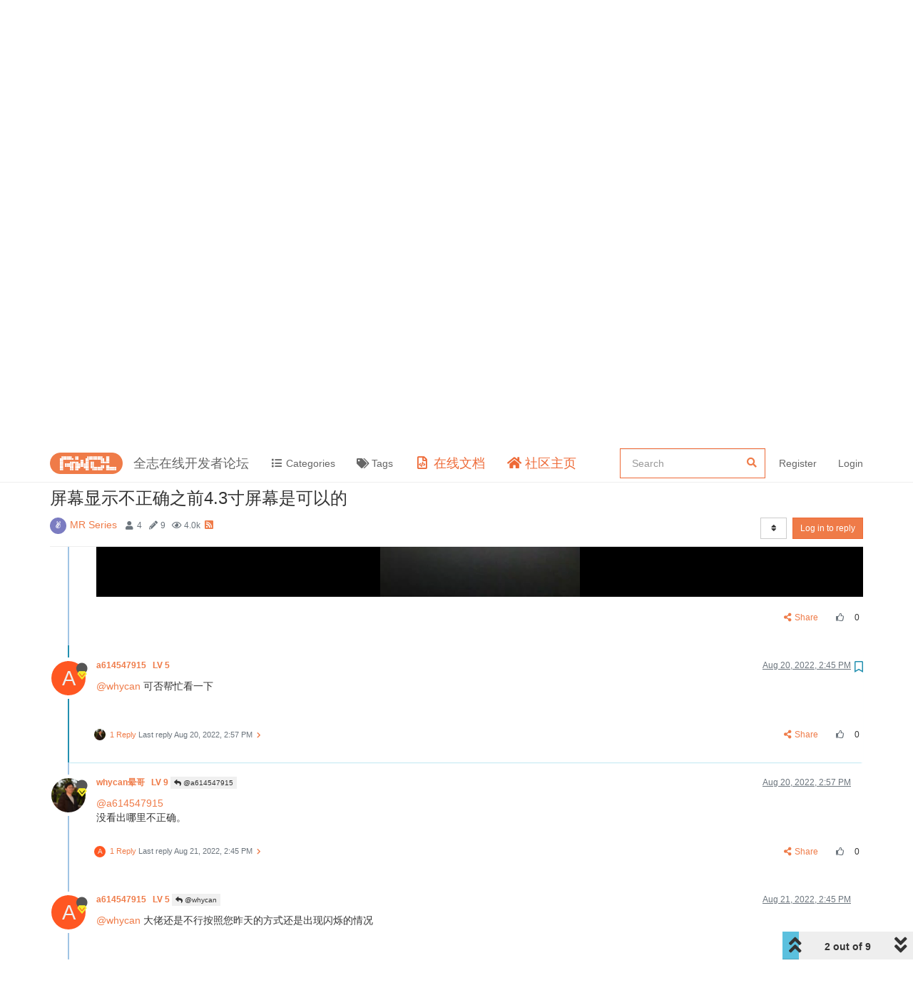

--- FILE ---
content_type: text/plain; charset=UTF-8
request_url: https://bbs.aw-ol.com/socket.io/?EIO=4&transport=polling&t=PlibuIR
body_size: 97
content:
0{"sid":"wPvQVULOjjpVHi0wABvo","upgrades":["websocket"],"pingInterval":25000,"pingTimeout":20000}

--- FILE ---
content_type: text/plain; charset=UTF-8
request_url: https://bbs.aw-ol.com/socket.io/?EIO=4&transport=polling&t=PlibuMq&sid=wPvQVULOjjpVHi0wABvo
body_size: 86
content:
40{"sid":"nklmDhjC4JWuq_o7ABvq"}42["checkSession",0]42["setHostname","4cc7c964a0b3"]